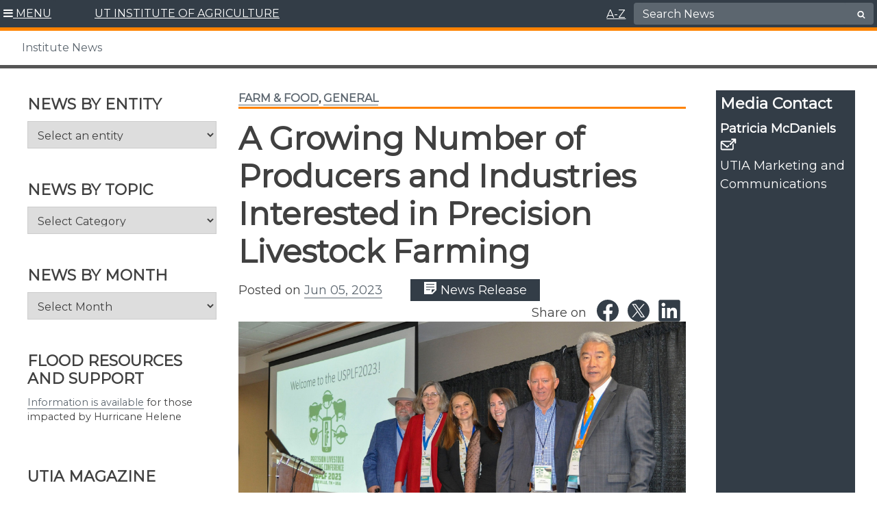

--- FILE ---
content_type: image/svg+xml
request_url: https://utianews.tennessee.edu/wp-content/themes/utiav3/images/socialmedia/svg/twitter_icon.svg
body_size: 288
content:
<?xml version="1.0" encoding="UTF-8"?>
<svg id="Layer_2" data-name="Layer 2" xmlns="http://www.w3.org/2000/svg" viewBox="0 0 218.38 217.87">
  <defs>
    <style>
      .cls-1 {
        fill: #fff;
      }

      .cls-2 {
        fill: #343e48;
      }
    </style>
  </defs>
  <g id="Layer_1-2" data-name="Layer 1">
    <path class="cls-2" d="m109.19,0C48.89,0,0,48.77,0,108.93s48.89,108.94,109.19,108.94,109.19-48.77,109.19-108.94S169.5,0,109.19,0"/>
    <path class="cls-1" d="m120.52,98.79l48.24-56.07h-11.43l-41.88,48.68-33.45-48.68h-38.58l50.59,73.62-50.59,58.8h11.43l44.23-51.41,35.33,51.41h38.58l-52.46-76.35h0Zm-15.66,18.2l-5.13-7.33-40.78-58.33h17.56l32.91,47.08,5.13,7.33,42.78,61.19h-17.56l-34.91-49.93h0Z"/>
  </g>
</svg>

--- FILE ---
content_type: application/javascript; charset=UTF-8
request_url: https://utianews.tennessee.edu/wp-content/themes/utia-wp-news-branding-2019/js/news.js?ver=1.1
body_size: 75
content:
/* script for news Entity functionality   */

var $j = jQuery.noConflict();

$j(function(){
    $j('.news-groups').on('change', function(e) {
        //entity selected chosen
        //check to make sure value !=='' 
        //open news url

        var news = $j(this).val();
        window.location = news;
        //alert(news);
    });
});

--- FILE ---
content_type: image/svg+xml
request_url: https://utianews.tennessee.edu/wp-content/themes/utiav3/images/socialmedia/svg/youtube_icon.svg
body_size: 742
content:
<?xml version="1.0" encoding="utf-8"?>
<!-- Generator: Adobe Illustrator 24.0.2, SVG Export Plug-In . SVG Version: 6.00 Build 0)  -->
<svg version="1.1" id="Layer_1" xmlns="http://www.w3.org/2000/svg" xmlns:xlink="http://www.w3.org/1999/xlink" x="0px" y="0px"
	 viewBox="0 0 288 288" style="enable-background:new 0 0 288 288;" xml:space="preserve">
<style type="text/css">
	.st0{fill:#343E48;}
</style>
<g>
	<path class="st0" d="M237.47,154.56c-0.23,8.52-0.91,16.98-1.83,25.44c-0.59,5.34-1.84,10.46-4.11,15.3
		c-3.61,7.78-9.92,12.13-18.32,13.29c-8.05,1.14-16.19,1.13-24.29,1.34c-15.28,0.43-30.56,0.54-46.3,0.41
		c-16.82-0.41-34.12-0.87-51.39-1.76c-6.82-0.34-13.63-0.77-20.3-2.35c-4.74-1.12-8.78-3.44-12.08-6.96
		c-2.63-2.79-3.88-6.34-5.05-9.89c-1.75-5.2-2.19-10.6-2.61-16c-0.23-2.84-0.62-5.65-0.73-8.48c-0.13-4.24-0.17-8.47-0.14-12.72
		c0.07-7.97,0.05-15.96,0.37-23.93c0.36-8.35,1-16.66,2.39-24.9c0.84-4.94,2.32-9.75,5.02-13.96c3.21-4.96,7.98-8,13.69-9.53
		c3.3-0.88,6.7-1.07,10.08-1.21c32.05-1.45,64.1-1.37,96.17-0.15c10.91,0.41,21.83,0.91,32.69,1.83c4.56,0.4,8.97,1.35,12.93,3.78
		c4.7,2.89,7.84,6.98,9.74,12.12c2.29,6.15,3.06,12.57,3.47,19.05c0.34,5.15,0.56,10.32,0.79,15.47c0.07,1.56,0.05,3.11,0.03,4.67
		C237.63,141.79,237.63,148.18,237.47,154.56 M145.62,0C66.09-0.89,0.9,62.85,0.01,142.37C-0.89,221.9,62.84,287.1,142.38,288
		s144.72-62.85,145.61-142.38C288.89,66.1,225.16,0.9,145.62,0"/>
	<path class="st0" d="M124.83,116.83L124.83,116.83l-0.6,52.95c16.66-8.8,33.24-17.56,49.97-26.39
		C157.68,134.49,141.31,125.68,124.83,116.83z"/>
</g>
</svg>
